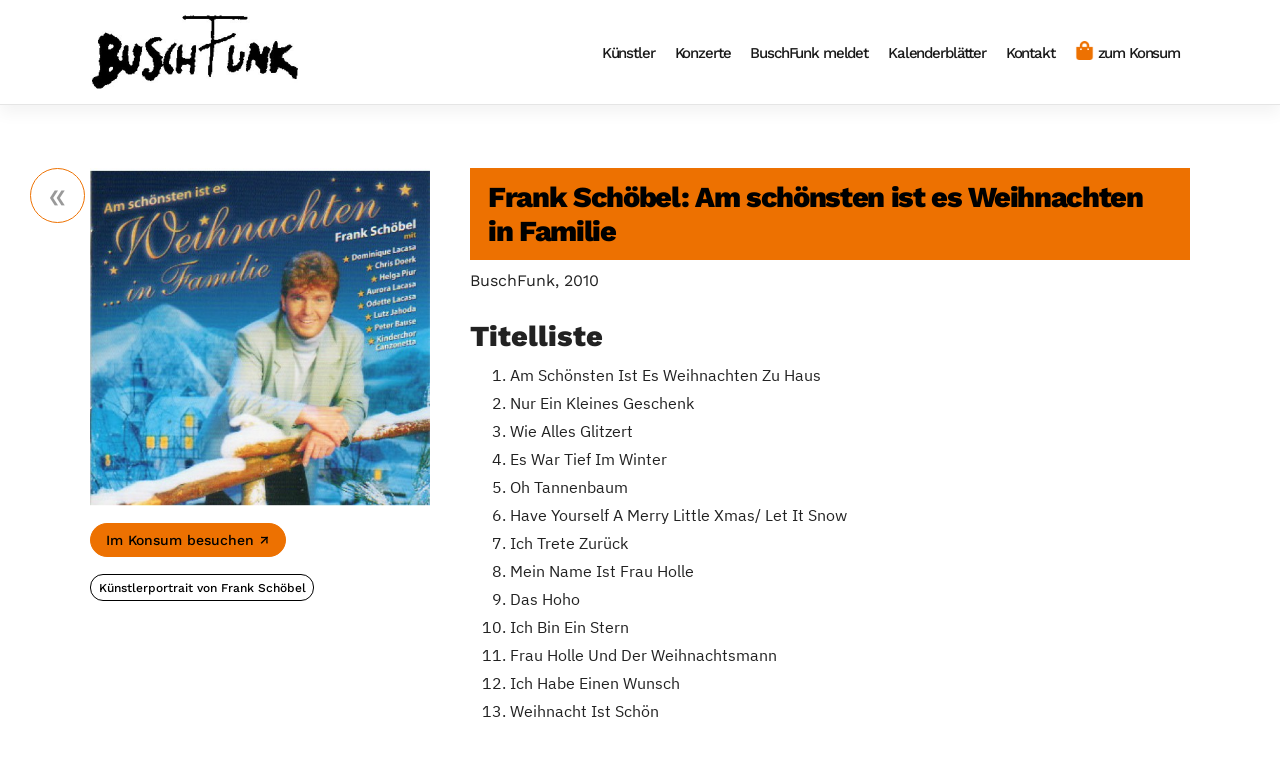

--- FILE ---
content_type: text/html; charset=UTF-8
request_url: https://verlag.buschfunk.com/alben/am-schoensten-ist-es-weihnachten-in-familie/
body_size: 8691
content:
<!DOCTYPE html>
<html lang="de">
<head>
    <meta charset="UTF-8">
    <meta name="viewport" content="width=device-width, initial-scale=1">
    <meta http-equiv="X-UA-Compatible" content="IE=edge">
    <link rel="profile" href="http://gmpg.org/xfn/11">
<title>Am schönsten ist es Weihnachten in Familie &#8211; BuschFunk Musikverlag</title>
<meta name='robots' content='max-image-preview:large' />
<link rel="alternate" type="application/rss+xml" title="BuschFunk Musikverlag &raquo; Feed" href="https://verlag.buschfunk.com/feed/" />
<link rel="alternate" type="application/rss+xml" title="BuschFunk Musikverlag &raquo; Kommentar-Feed" href="https://verlag.buschfunk.com/comments/feed/" />
<link rel="alternate" type="text/calendar" title="BuschFunk Musikverlag &raquo; iCal Feed" href="https://verlag.buschfunk.com/veranstaltungen/?ical=1" />
<link rel="alternate" type="application/rss+xml" title="BuschFunk Musikverlag &raquo; Kommentar-Feed zu Am schönsten ist es Weihnachten in Familie" href="https://verlag.buschfunk.com/alben/am-schoensten-ist-es-weihnachten-in-familie/feed/" />
<link rel="alternate" title="oEmbed (JSON)" type="application/json+oembed" href="https://verlag.buschfunk.com/wp-json/oembed/1.0/embed?url=https%3A%2F%2Fverlag.buschfunk.com%2Falben%2Fam-schoensten-ist-es-weihnachten-in-familie%2F" />
<link rel="alternate" title="oEmbed (XML)" type="text/xml+oembed" href="https://verlag.buschfunk.com/wp-json/oembed/1.0/embed?url=https%3A%2F%2Fverlag.buschfunk.com%2Falben%2Fam-schoensten-ist-es-weihnachten-in-familie%2F&#038;format=xml" />
<style id='wp-img-auto-sizes-contain-inline-css' type='text/css'>
img:is([sizes=auto i],[sizes^="auto," i]){contain-intrinsic-size:3000px 1500px}
/*# sourceURL=wp-img-auto-sizes-contain-inline-css */
</style>
<style id='wp-emoji-styles-inline-css' type='text/css'>

	img.wp-smiley, img.emoji {
		display: inline !important;
		border: none !important;
		box-shadow: none !important;
		height: 1em !important;
		width: 1em !important;
		margin: 0 0.07em !important;
		vertical-align: -0.1em !important;
		background: none !important;
		padding: 0 !important;
	}
/*# sourceURL=wp-emoji-styles-inline-css */
</style>
<link rel='stylesheet' id='wp-block-library-css' href='https://verlag.buschfunk.com/wp-includes/css/dist/block-library/style.min.css?ver=6.9' type='text/css' media='all' />
<style id='wp-block-heading-inline-css' type='text/css'>
h1:where(.wp-block-heading).has-background,h2:where(.wp-block-heading).has-background,h3:where(.wp-block-heading).has-background,h4:where(.wp-block-heading).has-background,h5:where(.wp-block-heading).has-background,h6:where(.wp-block-heading).has-background{padding:1.25em 2.375em}h1.has-text-align-left[style*=writing-mode]:where([style*=vertical-lr]),h1.has-text-align-right[style*=writing-mode]:where([style*=vertical-rl]),h2.has-text-align-left[style*=writing-mode]:where([style*=vertical-lr]),h2.has-text-align-right[style*=writing-mode]:where([style*=vertical-rl]),h3.has-text-align-left[style*=writing-mode]:where([style*=vertical-lr]),h3.has-text-align-right[style*=writing-mode]:where([style*=vertical-rl]),h4.has-text-align-left[style*=writing-mode]:where([style*=vertical-lr]),h4.has-text-align-right[style*=writing-mode]:where([style*=vertical-rl]),h5.has-text-align-left[style*=writing-mode]:where([style*=vertical-lr]),h5.has-text-align-right[style*=writing-mode]:where([style*=vertical-rl]),h6.has-text-align-left[style*=writing-mode]:where([style*=vertical-lr]),h6.has-text-align-right[style*=writing-mode]:where([style*=vertical-rl]){rotate:180deg}
/*# sourceURL=https://verlag.buschfunk.com/wp-includes/blocks/heading/style.min.css */
</style>
<style id='wp-block-list-inline-css' type='text/css'>
ol,ul{box-sizing:border-box}:root :where(.wp-block-list.has-background){padding:1.25em 2.375em}
/*# sourceURL=https://verlag.buschfunk.com/wp-includes/blocks/list/style.min.css */
</style>
<style id='global-styles-inline-css' type='text/css'>
:root{--wp--preset--aspect-ratio--square: 1;--wp--preset--aspect-ratio--4-3: 4/3;--wp--preset--aspect-ratio--3-4: 3/4;--wp--preset--aspect-ratio--3-2: 3/2;--wp--preset--aspect-ratio--2-3: 2/3;--wp--preset--aspect-ratio--16-9: 16/9;--wp--preset--aspect-ratio--9-16: 9/16;--wp--preset--color--black: #000000;--wp--preset--color--cyan-bluish-gray: #abb8c3;--wp--preset--color--white: #ffffff;--wp--preset--color--pale-pink: #f78da7;--wp--preset--color--vivid-red: #cf2e2e;--wp--preset--color--luminous-vivid-orange: #ff6900;--wp--preset--color--luminous-vivid-amber: #fcb900;--wp--preset--color--light-green-cyan: #7bdcb5;--wp--preset--color--vivid-green-cyan: #00d084;--wp--preset--color--pale-cyan-blue: #8ed1fc;--wp--preset--color--vivid-cyan-blue: #0693e3;--wp--preset--color--vivid-purple: #9b51e0;--wp--preset--gradient--vivid-cyan-blue-to-vivid-purple: linear-gradient(135deg,rgb(6,147,227) 0%,rgb(155,81,224) 100%);--wp--preset--gradient--light-green-cyan-to-vivid-green-cyan: linear-gradient(135deg,rgb(122,220,180) 0%,rgb(0,208,130) 100%);--wp--preset--gradient--luminous-vivid-amber-to-luminous-vivid-orange: linear-gradient(135deg,rgb(252,185,0) 0%,rgb(255,105,0) 100%);--wp--preset--gradient--luminous-vivid-orange-to-vivid-red: linear-gradient(135deg,rgb(255,105,0) 0%,rgb(207,46,46) 100%);--wp--preset--gradient--very-light-gray-to-cyan-bluish-gray: linear-gradient(135deg,rgb(238,238,238) 0%,rgb(169,184,195) 100%);--wp--preset--gradient--cool-to-warm-spectrum: linear-gradient(135deg,rgb(74,234,220) 0%,rgb(151,120,209) 20%,rgb(207,42,186) 40%,rgb(238,44,130) 60%,rgb(251,105,98) 80%,rgb(254,248,76) 100%);--wp--preset--gradient--blush-light-purple: linear-gradient(135deg,rgb(255,206,236) 0%,rgb(152,150,240) 100%);--wp--preset--gradient--blush-bordeaux: linear-gradient(135deg,rgb(254,205,165) 0%,rgb(254,45,45) 50%,rgb(107,0,62) 100%);--wp--preset--gradient--luminous-dusk: linear-gradient(135deg,rgb(255,203,112) 0%,rgb(199,81,192) 50%,rgb(65,88,208) 100%);--wp--preset--gradient--pale-ocean: linear-gradient(135deg,rgb(255,245,203) 0%,rgb(182,227,212) 50%,rgb(51,167,181) 100%);--wp--preset--gradient--electric-grass: linear-gradient(135deg,rgb(202,248,128) 0%,rgb(113,206,126) 100%);--wp--preset--gradient--midnight: linear-gradient(135deg,rgb(2,3,129) 0%,rgb(40,116,252) 100%);--wp--preset--font-size--small: 13px;--wp--preset--font-size--medium: 20px;--wp--preset--font-size--large: 36px;--wp--preset--font-size--x-large: 42px;--wp--preset--spacing--20: 0.44rem;--wp--preset--spacing--30: 0.67rem;--wp--preset--spacing--40: 1rem;--wp--preset--spacing--50: 1.5rem;--wp--preset--spacing--60: 2.25rem;--wp--preset--spacing--70: 3.38rem;--wp--preset--spacing--80: 5.06rem;--wp--preset--shadow--natural: 6px 6px 9px rgba(0, 0, 0, 0.2);--wp--preset--shadow--deep: 12px 12px 50px rgba(0, 0, 0, 0.4);--wp--preset--shadow--sharp: 6px 6px 0px rgba(0, 0, 0, 0.2);--wp--preset--shadow--outlined: 6px 6px 0px -3px rgb(255, 255, 255), 6px 6px rgb(0, 0, 0);--wp--preset--shadow--crisp: 6px 6px 0px rgb(0, 0, 0);}:where(.is-layout-flex){gap: 0.5em;}:where(.is-layout-grid){gap: 0.5em;}body .is-layout-flex{display: flex;}.is-layout-flex{flex-wrap: wrap;align-items: center;}.is-layout-flex > :is(*, div){margin: 0;}body .is-layout-grid{display: grid;}.is-layout-grid > :is(*, div){margin: 0;}:where(.wp-block-columns.is-layout-flex){gap: 2em;}:where(.wp-block-columns.is-layout-grid){gap: 2em;}:where(.wp-block-post-template.is-layout-flex){gap: 1.25em;}:where(.wp-block-post-template.is-layout-grid){gap: 1.25em;}.has-black-color{color: var(--wp--preset--color--black) !important;}.has-cyan-bluish-gray-color{color: var(--wp--preset--color--cyan-bluish-gray) !important;}.has-white-color{color: var(--wp--preset--color--white) !important;}.has-pale-pink-color{color: var(--wp--preset--color--pale-pink) !important;}.has-vivid-red-color{color: var(--wp--preset--color--vivid-red) !important;}.has-luminous-vivid-orange-color{color: var(--wp--preset--color--luminous-vivid-orange) !important;}.has-luminous-vivid-amber-color{color: var(--wp--preset--color--luminous-vivid-amber) !important;}.has-light-green-cyan-color{color: var(--wp--preset--color--light-green-cyan) !important;}.has-vivid-green-cyan-color{color: var(--wp--preset--color--vivid-green-cyan) !important;}.has-pale-cyan-blue-color{color: var(--wp--preset--color--pale-cyan-blue) !important;}.has-vivid-cyan-blue-color{color: var(--wp--preset--color--vivid-cyan-blue) !important;}.has-vivid-purple-color{color: var(--wp--preset--color--vivid-purple) !important;}.has-black-background-color{background-color: var(--wp--preset--color--black) !important;}.has-cyan-bluish-gray-background-color{background-color: var(--wp--preset--color--cyan-bluish-gray) !important;}.has-white-background-color{background-color: var(--wp--preset--color--white) !important;}.has-pale-pink-background-color{background-color: var(--wp--preset--color--pale-pink) !important;}.has-vivid-red-background-color{background-color: var(--wp--preset--color--vivid-red) !important;}.has-luminous-vivid-orange-background-color{background-color: var(--wp--preset--color--luminous-vivid-orange) !important;}.has-luminous-vivid-amber-background-color{background-color: var(--wp--preset--color--luminous-vivid-amber) !important;}.has-light-green-cyan-background-color{background-color: var(--wp--preset--color--light-green-cyan) !important;}.has-vivid-green-cyan-background-color{background-color: var(--wp--preset--color--vivid-green-cyan) !important;}.has-pale-cyan-blue-background-color{background-color: var(--wp--preset--color--pale-cyan-blue) !important;}.has-vivid-cyan-blue-background-color{background-color: var(--wp--preset--color--vivid-cyan-blue) !important;}.has-vivid-purple-background-color{background-color: var(--wp--preset--color--vivid-purple) !important;}.has-black-border-color{border-color: var(--wp--preset--color--black) !important;}.has-cyan-bluish-gray-border-color{border-color: var(--wp--preset--color--cyan-bluish-gray) !important;}.has-white-border-color{border-color: var(--wp--preset--color--white) !important;}.has-pale-pink-border-color{border-color: var(--wp--preset--color--pale-pink) !important;}.has-vivid-red-border-color{border-color: var(--wp--preset--color--vivid-red) !important;}.has-luminous-vivid-orange-border-color{border-color: var(--wp--preset--color--luminous-vivid-orange) !important;}.has-luminous-vivid-amber-border-color{border-color: var(--wp--preset--color--luminous-vivid-amber) !important;}.has-light-green-cyan-border-color{border-color: var(--wp--preset--color--light-green-cyan) !important;}.has-vivid-green-cyan-border-color{border-color: var(--wp--preset--color--vivid-green-cyan) !important;}.has-pale-cyan-blue-border-color{border-color: var(--wp--preset--color--pale-cyan-blue) !important;}.has-vivid-cyan-blue-border-color{border-color: var(--wp--preset--color--vivid-cyan-blue) !important;}.has-vivid-purple-border-color{border-color: var(--wp--preset--color--vivid-purple) !important;}.has-vivid-cyan-blue-to-vivid-purple-gradient-background{background: var(--wp--preset--gradient--vivid-cyan-blue-to-vivid-purple) !important;}.has-light-green-cyan-to-vivid-green-cyan-gradient-background{background: var(--wp--preset--gradient--light-green-cyan-to-vivid-green-cyan) !important;}.has-luminous-vivid-amber-to-luminous-vivid-orange-gradient-background{background: var(--wp--preset--gradient--luminous-vivid-amber-to-luminous-vivid-orange) !important;}.has-luminous-vivid-orange-to-vivid-red-gradient-background{background: var(--wp--preset--gradient--luminous-vivid-orange-to-vivid-red) !important;}.has-very-light-gray-to-cyan-bluish-gray-gradient-background{background: var(--wp--preset--gradient--very-light-gray-to-cyan-bluish-gray) !important;}.has-cool-to-warm-spectrum-gradient-background{background: var(--wp--preset--gradient--cool-to-warm-spectrum) !important;}.has-blush-light-purple-gradient-background{background: var(--wp--preset--gradient--blush-light-purple) !important;}.has-blush-bordeaux-gradient-background{background: var(--wp--preset--gradient--blush-bordeaux) !important;}.has-luminous-dusk-gradient-background{background: var(--wp--preset--gradient--luminous-dusk) !important;}.has-pale-ocean-gradient-background{background: var(--wp--preset--gradient--pale-ocean) !important;}.has-electric-grass-gradient-background{background: var(--wp--preset--gradient--electric-grass) !important;}.has-midnight-gradient-background{background: var(--wp--preset--gradient--midnight) !important;}.has-small-font-size{font-size: var(--wp--preset--font-size--small) !important;}.has-medium-font-size{font-size: var(--wp--preset--font-size--medium) !important;}.has-large-font-size{font-size: var(--wp--preset--font-size--large) !important;}.has-x-large-font-size{font-size: var(--wp--preset--font-size--x-large) !important;}
/*# sourceURL=global-styles-inline-css */
</style>

<style id='classic-theme-styles-inline-css' type='text/css'>
/*! This file is auto-generated */
.wp-block-button__link{color:#fff;background-color:#32373c;border-radius:9999px;box-shadow:none;text-decoration:none;padding:calc(.667em + 2px) calc(1.333em + 2px);font-size:1.125em}.wp-block-file__button{background:#32373c;color:#fff;text-decoration:none}
/*# sourceURL=/wp-includes/css/classic-themes.min.css */
</style>
<link rel='stylesheet' id='foobox-free-min-css' href='https://verlag.buschfunk.com/wp-content/plugins/foobox-image-lightbox/free/css/foobox.free.min.css?ver=2.7.41' type='text/css' media='all' />
<link rel='stylesheet' id='wp-bootstrap-starter-bootstrap-css-css' href='https://verlag.buschfunk.com/wp-content/themes/bufu/inc/assets/css/bootstrap.min.css?ver=6.9' type='text/css' media='all' />
<link rel='stylesheet' id='wp-bootstrap-starter-fontawesome-cdn-css' href='https://verlag.buschfunk.com/wp-content/themes/bufu/inc/assets/css/fontawesome.min.css?ver=6.9' type='text/css' media='all' />
<link rel='stylesheet' id='wp-bootstrap-starter-style-css' href='https://verlag.buschfunk.com/wp-content/themes/bufu/style.css?ver=6.9' type='text/css' media='all' />
<link rel='stylesheet' id='wp-bootstrap-starter-bufu-css' href='https://verlag.buschfunk.com/wp-content/themes/bufu/inc/assets/css/presets/theme-option/bufu.css?ver=6.9' type='text/css' media='all' />
<link rel='stylesheet' id='wp-bootstrap-starter-worksans-ibmplexsans-css' href='https://verlag.buschfunk.com/wp-content/themes/bufu/inc/assets/css/presets/typography/worksans-ibmplexsans.css?ver=6.9' type='text/css' media='all' />
<link rel='stylesheet' id='wp-bootstrap-starter-tribe-events-css' href='https://verlag.buschfunk.com/wp-content/themes/bufu/inc/assets/css/tribe-events/tribe-events.css?ver=6.9' type='text/css' media='all' />
<script type="text/javascript" src="https://verlag.buschfunk.com/wp-includes/js/jquery/jquery.min.js?ver=3.7.1" id="jquery-core-js"></script>
<script type="text/javascript" src="https://verlag.buschfunk.com/wp-includes/js/jquery/jquery-migrate.min.js?ver=3.4.1" id="jquery-migrate-js"></script>
<script type="text/javascript" id="foobox-free-min-js-before">
/* <![CDATA[ */
/* Run FooBox FREE (v2.7.41) */
var FOOBOX = window.FOOBOX = {
	ready: true,
	disableOthers: false,
	o: {wordpress: { enabled: true }, countMessage:'Bild %index / %total', captions: { dataTitle: ["captionTitle","title"], dataDesc: ["captionDesc","description"] }, rel: '', excludes:'.fbx-link,.nofoobox,.nolightbox,a[href*="pinterest.com/pin/create/button/"]', affiliate : { enabled: false }, error: "Bild konnte nicht geladen werden"},
	selectors: [
		".foogallery-container.foogallery-lightbox-foobox", ".foogallery-container.foogallery-lightbox-foobox-free", ".gallery", ".wp-block-gallery", ".wp-caption", ".wp-block-image", "a:has(img[class*=wp-image-])", ".foobox"
	],
	pre: function( $ ){
		// Custom JavaScript (Pre)
		
	},
	post: function( $ ){
		// Custom JavaScript (Post)
		
		// Custom Captions Code
		
	},
	custom: function( $ ){
		// Custom Extra JS
		
	}
};
//# sourceURL=foobox-free-min-js-before
/* ]]> */
</script>
<script type="text/javascript" src="https://verlag.buschfunk.com/wp-content/plugins/foobox-image-lightbox/free/js/foobox.free.min.js?ver=2.7.41" id="foobox-free-min-js"></script>
<link rel="https://api.w.org/" href="https://verlag.buschfunk.com/wp-json/" /><link rel="alternate" title="JSON" type="application/json" href="https://verlag.buschfunk.com/wp-json/wp/v2/bufu_album/3073" /><link rel="EditURI" type="application/rsd+xml" title="RSD" href="https://verlag.buschfunk.com/xmlrpc.php?rsd" />
<link rel="canonical" href="https://verlag.buschfunk.com/alben/am-schoensten-ist-es-weihnachten-in-familie/" />
<link rel='shortlink' href='https://verlag.buschfunk.com/?p=3073' />
<meta name="tec-api-version" content="v1"><meta name="tec-api-origin" content="https://verlag.buschfunk.com"><link rel="alternate" href="https://verlag.buschfunk.com/wp-json/tribe/events/v1/" /><link rel="pingback" href="https://verlag.buschfunk.com/xmlrpc.php">    <style type="text/css">
        #page-sub-header { background: #fff; }
    </style>
    </head>

<body class="wp-singular bufu_album-template-default single single-bufu_album postid-3073 wp-custom-logo wp-theme-bufu tribe-no-js group-blog theme-preset-active">
<div id="page" class="site">
	<a class="skip-link screen-reader-text" href="#content">Zum Inhalt springen</a>
    	<header id="masthead" class="site-header navbar-static-top navbar-light" role="banner">
        <div class="container">
            <nav class="navbar navbar-expand-xl p-0">
                <div class="navbar-brand">
                                            <a href="https://verlag.buschfunk.com/">
                            <img src="https://verlag.buschfunk.com/wp-content/uploads/2020/11/bufu_logo.jpg" alt="BuschFunk Musikverlag">
                        </a>
                    
                </div>
                <button class="navbar-toggler" type="button" data-toggle="collapse" data-target="#main-nav" aria-controls="" aria-expanded="false" aria-label="Toggle navigation">
                    <span class="navbar-toggler-icon"></span>
                </button>

                <div id="main-nav" class="collapse navbar-collapse justify-content-end"><ul id="menu-hauptmenu" class="navbar-nav"><li itemscope="itemscope" itemtype="https://www.schema.org/SiteNavigationElement" id="menu-item-13" class="menu-item menu-item-type-custom menu-item-object-custom menu-item-13 nav-item"><a title="Künstler" href="/kuenstler/" class="nav-link">Künstler</a></li>
<li itemscope="itemscope" itemtype="https://www.schema.org/SiteNavigationElement" id="menu-item-12" class="menu-item menu-item-type-custom menu-item-object-custom menu-item-12 nav-item"><a title="Konzerte" href="/veranstaltungen/liste/" class="nav-link">Konzerte</a></li>
<li itemscope="itemscope" itemtype="https://www.schema.org/SiteNavigationElement" id="menu-item-14" class="menu-item menu-item-type-post_type menu-item-object-page current_page_parent menu-item-14 nav-item"><a title="BuschFunk meldet" href="https://verlag.buschfunk.com/buschfunk-meldet/" class="nav-link">BuschFunk meldet</a></li>
<li itemscope="itemscope" itemtype="https://www.schema.org/SiteNavigationElement" id="menu-item-2219" class="menu-item menu-item-type-post_type menu-item-object-page menu-item-2219 nav-item"><a title="Kalenderblätter" href="https://verlag.buschfunk.com/kalenderblaetter/" class="nav-link">Kalenderblätter</a></li>
<li itemscope="itemscope" itemtype="https://www.schema.org/SiteNavigationElement" id="menu-item-11" class="menu-item menu-item-type-post_type menu-item-object-page menu-item-11 nav-item"><a title="Kontakt" href="https://verlag.buschfunk.com/kontakt/" class="nav-link">Kontakt</a></li>
<li itemscope="itemscope" itemtype="https://www.schema.org/SiteNavigationElement" id="menu-item-15" class="menu-item-icon-shop menu-item menu-item-type-custom menu-item-object-custom menu-item-15 nav-item"><a title="zum Konsum" href="https://konsum.buschfunk.com/" class="nav-link">zum Konsum</a></li>
</ul></div>
            </nav>
        </div>
	</header><!-- #masthead -->

	<div id="content" class="site-content">
		<div class="container">
			<div class="row">
                
	<section id="primary" class="content-area col-sm-12">
		<main id="main" class="site-main" role="main">

		
<article id="post-3073" class="post-3073 bufu_album type-bufu_album status-publish has-post-thumbnail hentry">
    <div class="row">
        <div class="col-md-4">
        <img width="500" height="500" src="https://verlag.buschfunk.com/wp-content/uploads/2020/11/g05422_1_2.jpg" class="w-100 wp-post-image" alt="" decoding="async" fetchpriority="high" srcset="https://verlag.buschfunk.com/wp-content/uploads/2020/11/g05422_1_2.jpg 500w, https://verlag.buschfunk.com/wp-content/uploads/2020/11/g05422_1_2-400x400.jpg 400w" sizes="(max-width: 500px) 100vw, 500px" />                            <div class="mt-3 mb-3">
                    <a href="https://konsum.buschfunk.com/am-schonsten-ist-es-weihnachten-in-familie.html" target="_blank" class="btn btn-primary btn-pill" data-external>Im Konsum besuchen</a>
                </div>
            
            <div class="mt-3 mb-5">
                <a href="https://verlag.buschfunk.com/kuenstler/frank-schoebel/" class="btn btn-default btn-pill btn-sm no-uppercase no-nowrap">Künstlerportrait von Frank Schöbel</a>
            </div>

        </div>
        <div class="col-md-8">
            <header class="entry-header">
                <h1 class="entry-title">Frank Schöbel: Am schönsten ist es Weihnachten in Familie</h1>
                <p class="album-meta">BuschFunk, 2010</p>
            </header><!-- .entry-header -->
            <div class="entry-content">
                
<h2 class="wp-block-heading">Titelliste</h2>


<ol class="wp-block-list"><li>Am Schönsten Ist Es Weihnachten Zu Haus</li><li>Nur Ein Kleines Geschenk</li><li>Wie Alles Glitzert</li><li>Es War Tief Im Winter</li><li>Oh Tannenbaum</li><li>Have Yourself A Merry Little Xmas/ Let It Snow</li><li>Ich Trete Zurück</li><li>Mein Name Ist Frau Holle</li><li>Das Hoho</li><li>Ich Bin Ein Stern</li><li>Frau Holle Und Der Weihnachtsmann</li><li>Ich Habe Einen Wunsch</li><li>Weihnacht Ist Schön</li><li>Dieses Wunder Wird Niemals Vergeh`n</li><li>Ich Steh An Deiner Krippe Hier</li><li>Weihnacht Im Herzen</li><li>Weihnachten In Familie</li></ol>



<h2 class="wp-block-heading">Besetzung</h2>


<ul class="wp-block-list"><li><strong>Frank Schöbel</strong>: voc</li><li><strong>André Kuntze</strong>: alle Instrumente</li><li><strong>Mathias Jahn</strong>: keyb (Titel 17)</li><li><strong>Gesungen</strong>: haben</li><li><strong>Dominique Lacasa</strong>: Titel 3,7,10,13,15 &#038; 17</li><li><strong>Helga Piur</strong>: Titel 7,8 &#038; 11</li><li><strong>Chris Doerk</strong>: Titel 2</li><li><strong>Aurora Lacasa</strong>: Titel 17</li><li><strong>Odette Lacsasa</strong>: Titel 17</li><li><strong>Lutz Jahoda</strong>: Titel 7</li><li><strong>Peter Bause</strong>: Titel 7</li><li><strong>Kinderchor Canzonetta</strong>: Titel 10 &#038; 11</li></ul>



                <div class="mt-5 mb-5">
				    <a href="https://verlag.buschfunk.com/kuenstler/frank-schoebel/" class="btn btn-default btn-pill">« Zurück zum Künstlerportrait von Frank Schöbel</a>
                </div>
            </div><!-- .entry-content -->

            <footer class="entry-footer">
                
            </footer><!-- .entry-footer -->
        </div>
    </div>
</article><!-- #post-## -->
<div id="comments" class="comments-area">

    
    	<div id="respond" class="comment-respond front-box lightgrey">
		<h3 id="reply-title" class="comment-reply-title">Eine Antwort hinterlassen <small><a rel="nofollow" id="cancel-comment-reply-link" href="/alben/am-schoensten-ist-es-weihnachten-in-familie/#respond" style="display:none;">Antwort abbrechen</a></small></h3><form action="https://verlag.buschfunk.com/wp-comments-post.php" method="post" id="commentform" class="comment-form"><p class="comment-notes"><span id="email-notes">Deine E-Mail-Adresse wird nicht veröffentlicht.</span> <span class="required-field-message">Erforderliche Felder sind mit <span class="required">*</span> markiert</span></p><p><textarea placeholder="Hier geht’s los …" id="comment" class="form-control" name="comment" cols="45" rows="8" aria-required="true"></textarea></p><p class="form-allowed-tags">Du kannst einige HTML-Tags verwenden.<button type="button" class="btn btn-link btn-sm" data-toggle="collapse" data-target="#collapseAllowedHtml" aria-expanded="false" aria-controls="collapseAllowedHtml">Anzeigen</button></p><div class="collapse" id="collapseAllowedHtml"><div class="card card-body card-allowed-tags"><code>&lt;a href=&quot;&quot; title=&quot;&quot;&gt; &lt;abbr title=&quot;&quot;&gt; &lt;acronym title=&quot;&quot;&gt; &lt;b&gt; &lt;blockquote cite=&quot;&quot;&gt; &lt;cite&gt; &lt;code&gt; &lt;del datetime=&quot;&quot;&gt; &lt;em&gt; &lt;i&gt; &lt;q cite=&quot;&quot;&gt; &lt;s&gt; &lt;strike&gt; &lt;strong&gt; </code></div></div><p class="comment-form-author"><label for="author">Name <span class="required">*</span></label> <input id="author" name="author" type="text" value="" size="30" maxlength="245" autocomplete="name" required /></p>
<p class="comment-form-email"><label for="email">E-Mail-Adresse <span class="required">*</span></label> <input id="email" name="email" type="email" value="" size="30" maxlength="100" aria-describedby="email-notes" autocomplete="email" required /></p>
<p class="comment-form-url"><label for="url">Website</label> <input id="url" name="url" type="url" value="" size="30" maxlength="200" autocomplete="url" /></p>
<p class="comment-form-cookies-consent"><input id="wp-comment-cookies-consent" name="wp-comment-cookies-consent" type="checkbox" value="yes" /> <label for="wp-comment-cookies-consent">Meinen Namen, meine E-Mail-Adresse und meine Website in diesem Browser für die nächste Kommentierung speichern.</label></p>
<p class="form-submit"><input name="submit" type="submit" id="submit" class="submit btn btn-primary btn-lg" value="Kommentar posten" /> <input type='hidden' name='comment_post_ID' value='3073' id='comment_post_ID' />
<input type='hidden' name='comment_parent' id='comment_parent' value='0' />
</p></form>	</div><!-- #respond -->
	
</div><!-- #comments -->

		</main><!-- #main -->
	</section><!-- #primary -->

			</div><!-- .row -->
		</div><!-- .container -->
	</div><!-- #content -->
    	<footer id="colophon" class="site-footer mt-2" role="contentinfo">
		<div class="container pt-3 pb-3">
            <nav class="navbar navbar-expand-xl p-0">
                <div class="navbar-brand">
					                        <a href="https://verlag.buschfunk.com/">
                            <img src="https://verlag.buschfunk.com/wp-content/uploads/2020/11/bufu_logo.jpg" alt="BuschFunk Musikverlag">
                        </a>
					
                </div>

                <button class="navbar-toggler" type="button" data-toggle="collapse" data-target="#footer-nav" aria-controls="" aria-expanded="false" aria-label="Toggle footer navigation">
                    <span class="navbar-toggler-icon"></span>
                </button>

				<div id="footer-nav" class="collapse navbar-collapse justify-content-end"><ul id="menu-footer" class="navbar-nav"><li itemscope="itemscope" itemtype="https://www.schema.org/SiteNavigationElement" id="menu-item-20" class="menu-item menu-item-type-post_type menu-item-object-page menu-item-privacy-policy menu-item-20 nav-item"><a title="Datenschutz" href="https://verlag.buschfunk.com/datenschutz/" class="nav-link">Datenschutz</a></li>
<li itemscope="itemscope" itemtype="https://www.schema.org/SiteNavigationElement" id="menu-item-21" class="menu-item menu-item-type-post_type menu-item-object-page menu-item-21 nav-item"><a title="Impressum" href="https://verlag.buschfunk.com/impressum/" class="nav-link">Impressum</a></li>
</ul></div>
            </nav>
		</div>
	</footer><!-- #colophon -->
</div><!-- #page -->

<script type="speculationrules">
{"prefetch":[{"source":"document","where":{"and":[{"href_matches":"/*"},{"not":{"href_matches":["/wp-*.php","/wp-admin/*","/wp-content/uploads/*","/wp-content/*","/wp-content/plugins/*","/wp-content/themes/bufu/*","/*\\?(.+)"]}},{"not":{"selector_matches":"a[rel~=\"nofollow\"]"}},{"not":{"selector_matches":".no-prefetch, .no-prefetch a"}}]},"eagerness":"conservative"}]}
</script>
		<script>
		( function ( body ) {
			'use strict';
			body.className = body.className.replace( /\btribe-no-js\b/, 'tribe-js' );
		} )( document.body );
		</script>
		<script> /* <![CDATA[ */var tribe_l10n_datatables = {"aria":{"sort_ascending":": activate to sort column ascending","sort_descending":": activate to sort column descending"},"length_menu":"Show _MENU_ entries","empty_table":"No data available in table","info":"Showing _START_ to _END_ of _TOTAL_ entries","info_empty":"Showing 0 to 0 of 0 entries","info_filtered":"(filtered from _MAX_ total entries)","zero_records":"No matching records found","search":"Search:","all_selected_text":"All items on this page were selected. ","select_all_link":"Select all pages","clear_selection":"Clear Selection.","pagination":{"all":"All","next":"Next","previous":"Previous"},"select":{"rows":{"0":"","_":": Selected %d rows","1":": Selected 1 row"}},"datepicker":{"dayNames":["Sonntag","Montag","Dienstag","Mittwoch","Donnerstag","Freitag","Samstag"],"dayNamesShort":["So.","Mo.","Di.","Mi.","Do.","Fr.","Sa."],"dayNamesMin":["S","M","D","M","D","F","S"],"monthNames":["Januar","Februar","M\u00e4rz","April","Mai","Juni","Juli","August","September","Oktober","November","Dezember"],"monthNamesShort":["Januar","Februar","M\u00e4rz","April","Mai","Juni","Juli","August","September","Oktober","November","Dezember"],"monthNamesMin":["Jan.","Feb.","M\u00e4rz","Apr.","Mai","Juni","Juli","Aug.","Sep.","Okt.","Nov.","Dez."],"nextText":"Next","prevText":"Prev","currentText":"Today","closeText":"Done","today":"Today","clear":"Clear"}};/* ]]> */ </script><script type="text/javascript" src="https://verlag.buschfunk.com/wp-content/themes/bufu/inc/assets/js/popper.min.js?ver=6.9" id="wp-bootstrap-starter-popper-js"></script>
<script type="text/javascript" src="https://verlag.buschfunk.com/wp-content/themes/bufu/inc/assets/js/bootstrap.min.js?ver=6.9" id="wp-bootstrap-starter-bootstrapjs-js"></script>
<script type="text/javascript" src="https://verlag.buschfunk.com/wp-content/themes/bufu/inc/assets/js/theme-script.js?ver=6.9" id="wp-bootstrap-starter-themejs-js"></script>
<script type="text/javascript" src="https://verlag.buschfunk.com/wp-content/themes/bufu/inc/assets/js/skip-link-focus-fix.min.js?ver=20151215" id="wp-bootstrap-starter-skip-link-focus-fix-js"></script>
<script type="text/javascript" src="https://verlag.buschfunk.com/wp-includes/js/comment-reply.min.js?ver=6.9" id="comment-reply-js" async="async" data-wp-strategy="async" fetchpriority="low"></script>
<script type="text/javascript" src="https://verlag.buschfunk.com/wp-content/themes/bufu/inc/assets/js/single-album.js?ver=6.9" id="wp-bootstrap-starter-album-single-js"></script>
<script id="wp-emoji-settings" type="application/json">
{"baseUrl":"https://s.w.org/images/core/emoji/17.0.2/72x72/","ext":".png","svgUrl":"https://s.w.org/images/core/emoji/17.0.2/svg/","svgExt":".svg","source":{"concatemoji":"https://verlag.buschfunk.com/wp-includes/js/wp-emoji-release.min.js?ver=6.9"}}
</script>
<script type="module">
/* <![CDATA[ */
/*! This file is auto-generated */
const a=JSON.parse(document.getElementById("wp-emoji-settings").textContent),o=(window._wpemojiSettings=a,"wpEmojiSettingsSupports"),s=["flag","emoji"];function i(e){try{var t={supportTests:e,timestamp:(new Date).valueOf()};sessionStorage.setItem(o,JSON.stringify(t))}catch(e){}}function c(e,t,n){e.clearRect(0,0,e.canvas.width,e.canvas.height),e.fillText(t,0,0);t=new Uint32Array(e.getImageData(0,0,e.canvas.width,e.canvas.height).data);e.clearRect(0,0,e.canvas.width,e.canvas.height),e.fillText(n,0,0);const a=new Uint32Array(e.getImageData(0,0,e.canvas.width,e.canvas.height).data);return t.every((e,t)=>e===a[t])}function p(e,t){e.clearRect(0,0,e.canvas.width,e.canvas.height),e.fillText(t,0,0);var n=e.getImageData(16,16,1,1);for(let e=0;e<n.data.length;e++)if(0!==n.data[e])return!1;return!0}function u(e,t,n,a){switch(t){case"flag":return n(e,"\ud83c\udff3\ufe0f\u200d\u26a7\ufe0f","\ud83c\udff3\ufe0f\u200b\u26a7\ufe0f")?!1:!n(e,"\ud83c\udde8\ud83c\uddf6","\ud83c\udde8\u200b\ud83c\uddf6")&&!n(e,"\ud83c\udff4\udb40\udc67\udb40\udc62\udb40\udc65\udb40\udc6e\udb40\udc67\udb40\udc7f","\ud83c\udff4\u200b\udb40\udc67\u200b\udb40\udc62\u200b\udb40\udc65\u200b\udb40\udc6e\u200b\udb40\udc67\u200b\udb40\udc7f");case"emoji":return!a(e,"\ud83e\u1fac8")}return!1}function f(e,t,n,a){let r;const o=(r="undefined"!=typeof WorkerGlobalScope&&self instanceof WorkerGlobalScope?new OffscreenCanvas(300,150):document.createElement("canvas")).getContext("2d",{willReadFrequently:!0}),s=(o.textBaseline="top",o.font="600 32px Arial",{});return e.forEach(e=>{s[e]=t(o,e,n,a)}),s}function r(e){var t=document.createElement("script");t.src=e,t.defer=!0,document.head.appendChild(t)}a.supports={everything:!0,everythingExceptFlag:!0},new Promise(t=>{let n=function(){try{var e=JSON.parse(sessionStorage.getItem(o));if("object"==typeof e&&"number"==typeof e.timestamp&&(new Date).valueOf()<e.timestamp+604800&&"object"==typeof e.supportTests)return e.supportTests}catch(e){}return null}();if(!n){if("undefined"!=typeof Worker&&"undefined"!=typeof OffscreenCanvas&&"undefined"!=typeof URL&&URL.createObjectURL&&"undefined"!=typeof Blob)try{var e="postMessage("+f.toString()+"("+[JSON.stringify(s),u.toString(),c.toString(),p.toString()].join(",")+"));",a=new Blob([e],{type:"text/javascript"});const r=new Worker(URL.createObjectURL(a),{name:"wpTestEmojiSupports"});return void(r.onmessage=e=>{i(n=e.data),r.terminate(),t(n)})}catch(e){}i(n=f(s,u,c,p))}t(n)}).then(e=>{for(const n in e)a.supports[n]=e[n],a.supports.everything=a.supports.everything&&a.supports[n],"flag"!==n&&(a.supports.everythingExceptFlag=a.supports.everythingExceptFlag&&a.supports[n]);var t;a.supports.everythingExceptFlag=a.supports.everythingExceptFlag&&!a.supports.flag,a.supports.everything||((t=a.source||{}).concatemoji?r(t.concatemoji):t.wpemoji&&t.twemoji&&(r(t.twemoji),r(t.wpemoji)))});
//# sourceURL=https://verlag.buschfunk.com/wp-includes/js/wp-emoji-loader.min.js
/* ]]> */
</script>
</body>
</html>

--- FILE ---
content_type: text/css
request_url: https://verlag.buschfunk.com/wp-content/themes/bufu/inc/assets/css/presets/typography/worksans-ibmplexsans.css?ver=6.9
body_size: 894
content:
@font-face {
    font-family: 'Work Sans';
    src: url('fonts/WorkSans-Black.woff2') format('woff2'),
    url('fonts/WorkSans-Black.woff') format('woff');
    font-weight: 900;
    font-style: normal;
    font-display: swap;
}

@font-face {
    font-family: 'Work Sans';
    src: url('fonts/WorkSans-Bold.woff2') format('woff2'),
    url('fonts/WorkSans-Bold.woff') format('woff');
    font-weight: bold;
    font-style: normal;
    font-display: swap;
}

@font-face {
    font-family: 'Work Sans';
    src: url('fonts/WorkSans-BlackItalic.woff2') format('woff2'),
    url('fonts/WorkSans-BlackItalic.woff') format('woff');
    font-weight: 900;
    font-style: italic;
    font-display: swap;
}

@font-face {
    font-family: 'Work Sans';
    src: url('fonts/WorkSans-BoldItalic.woff2') format('woff2'),
    url('fonts/WorkSans-BoldItalic.woff') format('woff');
    font-weight: bold;
    font-style: italic;
    font-display: swap;
}

@font-face {
    font-family: 'Work Sans';
    src: url('fonts/WorkSans-Italic.woff2') format('woff2'),
    url('fonts/WorkSans-Italic.woff') format('woff');
    font-weight: normal;
    font-style: italic;
    font-display: swap;
}

@font-face {
    font-family: 'Work Sans';
    src: url('fonts/WorkSans-Medium.woff2') format('woff2'),
    url('fonts/WorkSans-Medium.woff') format('woff');
    font-weight: 500;
    font-style: normal;
    font-display: swap;
}

@font-face {
    font-family: 'Work Sans';
    src: url('fonts/WorkSans-SemiBold.woff2') format('woff2'),
    url('fonts/WorkSans-SemiBold.woff') format('woff');
    font-weight: 600;
    font-style: normal;
    font-display: swap;
}

@font-face {
    font-family: 'Work Sans';
    src: url('fonts/WorkSans-Regular.woff2') format('woff2'),
    url('fonts/WorkSans-Regular.woff') format('woff');
    font-weight: normal;
    font-style: normal;
    font-display: swap;
}

@font-face {
    font-family: 'Work Sans';
    src: url('fonts/WorkSans-MediumItalic.woff2') format('woff2'),
    url('fonts/WorkSans-MediumItalic.woff') format('woff');
    font-weight: 500;
    font-style: italic;
    font-display: swap;
}

@font-face {
    font-family: 'Work Sans';
    src: url('fonts/WorkSans-LightItalic.woff2') format('woff2'),
    url('fonts/WorkSans-LightItalic.woff') format('woff');
    font-weight: 300;
    font-style: italic;
    font-display: swap;
}

@font-face {
    font-family: 'Work Sans';
    src: url('fonts/WorkSans-ExtraBoldItalic.woff2') format('woff2'),
    url('fonts/WorkSans-ExtraBoldItalic.woff') format('woff');
    font-weight: bold;
    font-style: italic;
    font-display: swap;
}

@font-face {
    font-family: 'Work Sans';
    src: url('fonts/WorkSans-ExtraLightItalic.woff2') format('woff2'),
    url('fonts/WorkSans-ExtraLightItalic.woff') format('woff');
    font-weight: 200;
    font-style: italic;
    font-display: swap;
}

@font-face {
    font-family: 'Work Sans';
    src: url('fonts/WorkSans-ExtraBold.woff2') format('woff2'),
    url('fonts/WorkSans-ExtraBold.woff') format('woff');
    font-weight: bold;
    font-style: normal;
    font-display: swap;
}

@font-face {
    font-family: 'Work Sans';
    src: url('fonts/WorkSans-ExtraLight.woff2') format('woff2'),
    url('fonts/WorkSans-ExtraLight.woff') format('woff');
    font-weight: 200;
    font-style: normal;
    font-display: swap;
}

@font-face {
    font-family: 'Work Sans';
    src: url('fonts/WorkSans-Light.woff2') format('woff2'),
    url('fonts/WorkSans-Light.woff') format('woff');
    font-weight: 300;
    font-style: normal;
    font-display: swap;
}

@font-face {
    font-family: 'Work Sans';
    src: url('fonts/WorkSans-SemiBoldItalic.woff2') format('woff2'),
    url('fonts/WorkSans-SemiBoldItalic.woff') format('woff');
    font-weight: 600;
    font-style: italic;
    font-display: swap;
}

@font-face {
    font-family: 'Work Sans';
    src: url('fonts/WorkSans-Thin.woff2') format('woff2'),
    url('fonts/WorkSans-Thin.woff') format('woff');
    font-weight: 100;
    font-style: normal;
    font-display: swap;
}

@font-face {
    font-family: 'Work Sans';
    src: url('fonts/WorkSans-ThinItalic.woff2') format('woff2'),
    url('fonts/WorkSans-ThinItalic.woff') format('woff');
    font-weight: 100;
    font-style: italic;
    font-display: swap;
}

@font-face {
    font-family: 'IBM Plex Sans';
    src: url('fonts/IBMPlexSans-Bold.woff2') format('woff2'),
    url('fonts/IBMPlexSans-Bold.woff') format('woff');
    font-weight: bold;
    font-style: normal;
    font-display: swap;
}

@font-face {
    font-family: 'IBM Plex Sans';
    src: url('fonts/IBMPlexSans-BoldItalic.woff2') format('woff2'),
    url('fonts/IBMPlexSans-BoldItalic.woff') format('woff');
    font-weight: bold;
    font-style: italic;
    font-display: swap;
}

@font-face {
    font-family: 'IBM Plex Sans';
    src: url('fonts/IBMPlexSans-ExtraLightItalic.woff2') format('woff2'),
    url('fonts/IBMPlexSans-ExtraLightItalic.woff') format('woff');
    font-weight: 200;
    font-style: italic;
    font-display: swap;
}

@font-face {
    font-family: 'IBM Plex Sans';
    src: url('fonts/IBMPlexSans-ExtraLight.woff2') format('woff2'),
    url('fonts/IBMPlexSans-ExtraLight.woff') format('woff');
    font-weight: 200;
    font-style: normal;
    font-display: swap;
}

@font-face {
    font-family: 'IBM Plex Sans';
    src: url('fonts/IBMPlexSans-Italic.woff2') format('woff2'),
    url('fonts/IBMPlexSans-Italic.woff') format('woff');
    font-weight: normal;
    font-style: italic;
    font-display: swap;
}

@font-face {
    font-family: 'IBM Plex Sans';
    src: url('fonts/IBMPlexSans-MediumItalic.woff2') format('woff2'),
    url('fonts/IBMPlexSans-MediumItalic.woff') format('woff');
    font-weight: 500;
    font-style: italic;
    font-display: swap;
}

@font-face {
    font-family: 'IBM Plex Sans';
    src: url('fonts/IBMPlexSans-Light.woff2') format('woff2'),
    url('fonts/IBMPlexSans-Light.woff') format('woff');
    font-weight: 300;
    font-style: normal;
    font-display: swap;
}

@font-face {
    font-family: 'IBM Plex Sans';
    src: url('fonts/IBMPlexSans-Regular.woff2') format('woff2'),
    url('fonts/IBMPlexSans-Regular.woff') format('woff');
    font-weight: normal;
    font-style: normal;
    font-display: swap;
}

@font-face {
    font-family: 'IBM Plex Sans';
    src: url('fonts/IBMPlexSans-SemiBold.woff2') format('woff2'),
    url('fonts/IBMPlexSans-SemiBold.woff') format('woff');
    font-weight: 600;
    font-style: normal;
    font-display: swap;
}

@font-face {
    font-family: 'IBM Plex Sans';
    src: url('fonts/IBMPlexSans-SemiBoldItalic.woff2') format('woff2'),
    url('fonts/IBMPlexSans-SemiBoldItalic.woff') format('woff');
    font-weight: 600;
    font-style: italic;
    font-display: swap;
}

@font-face {
    font-family: 'IBM Plex Sans';
    src: url('fonts/IBMPlexSans-Thin.woff2') format('woff2'),
    url('fonts/IBMPlexSans-Thin.woff') format('woff');
    font-weight: 100;
    font-style: normal;
    font-display: swap;
}

@font-face {
    font-family: 'IBM Plex Sans';
    src: url('fonts/IBMPlexSans-LightItalic.woff2') format('woff2'),
    url('fonts/IBMPlexSans-LightItalic.woff') format('woff');
    font-weight: 300;
    font-style: italic;
    font-display: swap;
}

@font-face {
    font-family: 'IBM Plex Sans';
    src: url('fonts/IBMPlexSans-ThinItalic.woff2') format('woff2'),
    url('fonts/IBMPlexSans-ThinItalic.woff') format('woff');
    font-weight: 100;
    font-style: italic;
    font-display: swap;
}

@font-face {
    font-family: 'IBM Plex Sans';
    src: url('fonts/IBMPlexSans-Medium.woff2') format('woff2'),
    url('fonts/IBMPlexSans-Medium.woff') format('woff');
    font-weight: 500;
    font-style: normal;
    font-display: swap;
}

/****************************************************/

:root {
    --font-family-sans-serif: "Work Sans", sans-serif;
}

body {
    font-family: "Work Sans", sans-serif;
    font-size: 16px;
    line-height: 1.75em;
    margin: 0;

    -webkit-font-smoothing: antialiased;
    -moz-osx-font-smoothing: grayscale;
    font-smoothing: antialiased;
}
/* Headings--------------------------------------------- */

h1, h2, h3, h4, h5, h6 {
    font-family: 'Work Sans', sans-serif;
    font-weight: 700;
}

h1.page-title {
    font-size: 3.154rem;
    letter-spacing: -2.27px;
}

h1.entry-title,
h2.entry-title {
    font-size: 1.875rem;
    letter-spacing: -1.33px;
}

.navbar-brand {
    padding-top: 0.25rem;
}
.navbar-brand>a {
    font-family: "Work Sans", sans-serif;
    text-transform: uppercase;
}
#masthead .navbar-nav>li a {
    display: block;
    font-family: "Work Sans", sans-serif;
    letter-spacing: -1.15px;
    font-weight: 500;
}

div#page-sub-header h1 {
    font-family: "Work Sans", sans-serif;
    margin-bottom: 0;
    text-transform: none;
}
div#page-sub-header p {
    max-width: 100%;
}
#secondary .widget-title {
    font-family: "Work Sans", sans-serif;
    text-transform: uppercase;
}
body:not(.post-type-archive-tribe_events) .entry-content {
    font-family: "IBM Plex Sans", sans-serif;
}
.entry-meta {
    font-family: "Work Sans", sans-serif;
    text-transform: uppercase;
}
.post-thumbnail {
    margin-bottom: 1.875rem;
}

.badge {
    font-family: "Work Sans", sans-serif;
    font-weight: 400;
}

.sidebar .widget-title {
    font-size: 1.171875rem;
    letter-spacing: -0.75px;
    font-family: "Work Sans", sans-serif;
    text-transform: uppercase;
    font-weight: 400;
}